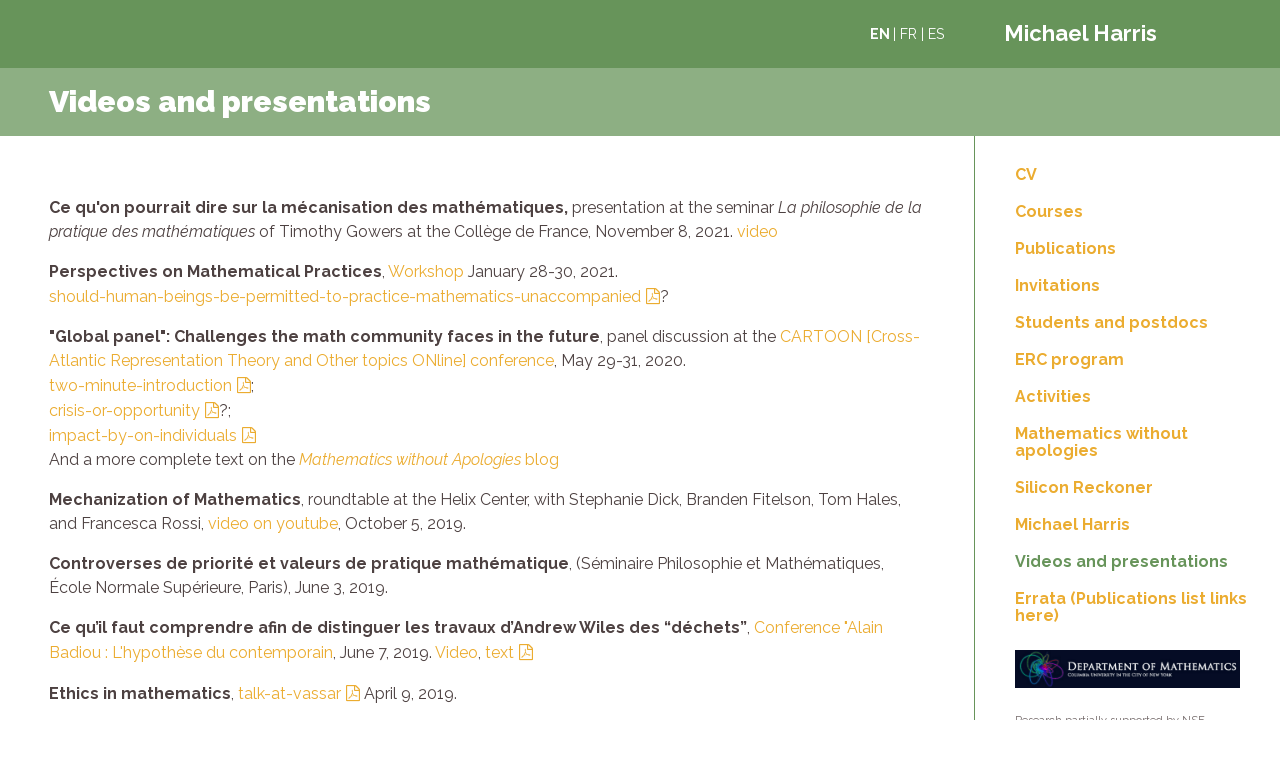

--- FILE ---
content_type: text/html; charset=UTF-8
request_url: https://www.math.columbia.edu/~harris/website/links
body_size: 3466
content:
<!doctype html>
<html lang="en">
<head>

  <meta charset="utf-8">
  <meta name="viewport" content="width=device-width,initial-scale=1.0">

  <title>Michael Harris | Videos and presentations</title>
  <meta name="description" content="Professor of Mathematics">
  
  <link href="https://fonts.googleapis.com/css?family=Raleway:400,400i,700,900" rel="stylesheet">
  
  <link rel="stylesheet" href="https://www.math.columbia.edu/~harris/website/assets/css/style.css">
</head>
<body class="page-links">

<div class="block-site">

  <header class="block-header" role="banner">
    
    <nav class="block-languages" role="navigation">

  <ul class="list">

    
      <li class="item -active">

        <a class="link" href="https://www.math.columbia.edu/~harris/website/links">
          en        </a>

      </li>

    
      <li class="item">

        <a class="link" href="https://www.math.columbia.edu/~harris/website/fr/links">
          fr        </a>

      </li>

    
      <li class="item">

        <a class="link" href="https://www.math.columbia.edu/~harris/website/es/links">
          es        </a>

      </li>

    
  </ul>

</nav>
    <a class="block-logo" href="https://www.math.columbia.edu/~harris/website" rel="home">Michael Harris</a>

    <div class="block-toggle js-toggle">
      <span></span>
      <span></span>
      <span></span>
      <span></span>
    </div>

    
      <div class="block-title">
        
        <h1 class="title">
          <span class="_wrapper">
            Videos and presentations          </span>
        </h1>
      
      </div>
    
    
  </header>

  <div class="block-container">

    <div class="block-sidebar js-sidebar">

      <nav class="block-menu">
        
        <ul class="list">

      
    <li class="item">
      
      <a class="link" href="https://www.math.columbia.edu/~harris/website/cv">CV</a>

      
        <ul class="list -sub">
          <li class="item"><a href="#positions" class="link js-anchor">Positions held</a></li>
          <li class="item"><a href="#visiting" class="link js-anchor">Visiting positions</a></li>
          <li class="item"><a href="#prizes" class="link js-anchor">Prizes and Honors</a></li>
        </ul>
      
      
      
      
      
    </li>
  
      
    <li class="item">
      
      <a class="link" href="https://www.math.columbia.edu/~harris/website/courses1">Courses</a>

      
      
      
      
      
    </li>
  
      
    <li class="item">
      
      <a class="link" href="https://www.math.columbia.edu/~harris/website/publications">Publications</a>

      
      
      
      
      
        <ul class="list -sub">
          <li class="item"><a href="#articles" class="link js-anchor">Articles (Warning:  links may be to uncorrected preliminary drafts.)</a></li>
          <li class="item"><a href="#books" class="link js-anchor">Books edited</a></li>
          <li class="item"><a href="#other" class="link js-anchor">Other publications</a>
        </ul>
      
    </li>
  
      
    <li class="item">
      
      <a class="link" href="https://www.math.columbia.edu/~harris/website/invitations">Invitations</a>

      
      
      
      
        <ul class="list -sub">
          <li class="item"><a href="#invitations" class="link js-anchor">Invitations 2007-2025</a></li>
          <li class="item"><a href="#talks" class="link js-anchor">Philosophical talks and talks for non-specialists</a></li>
          <li class="item"><a href="#activities-editorial" class="link js-anchor"></a>
        </ul>
      
      
    </li>
  
      
    <li class="item">
      
      <a class="link" href="https://www.math.columbia.edu/~harris/website/students">Students and postdocs</a>

      
      
        <ul class="list -sub">
          <li class="item"><a href="#doctoral" class="link js-anchor">Doctoral students</a></li>
          <li class="item"><a href="#postdocparis" class="link js-anchor">Postdoctoral visitors in Paris</a></li>
          <li class="item"><a href="#postdocaamot" class="link js-anchor">Postdoctoral visitors AAMOT</a></li>
        </ul>
        
      
      
      
    </li>
  
      
    <li class="item">
      
      <a class="link" href="https://www.math.columbia.edu/~harris/website/erc-program">ERC program</a>

      
      
      
      
      
    </li>
  
      
    <li class="item">
      
      <a class="link" href="https://www.math.columbia.edu/~harris/website/activities">Activities</a>

      
      
      
        <ul class="list -sub">
          <li class="item"><a href="#activities-admin" class="link js-anchor">Administrative responsibilities</a></li>
          <li class="item"><a href="#activities-sience" class="link js-anchor">Scientific responsibilities and conference organizing</a></li>
          <li class="item"><a href="#activities-editorial" class="link js-anchor">Editorial activities</a></li>
        </ul>
      
      
      
    </li>
  
      
    <li class="item">
      
      <a class="link" href="https://www.math.columbia.edu/~harris/website/mathematics-without-apologies">Mathematics without apologies</a>

      
      
      
      
      
    </li>
  
      
    <li class="item">
      
      <a class="link" href="https://www.math.columbia.edu/~harris/website/https-siliconreckoner-substack-com">Silicon Reckoner</a>

      
      
      
      
      
    </li>
  
      
    <li class="item">
      
      <a class="link" href="https://www.math.columbia.edu/~harris/website">Michael Harris</a>

      
      
      
      
      
    </li>
  
      
    <li class="item -active">
      
      <a class="link" href="https://www.math.columbia.edu/~harris/website/links">Videos and presentations</a>

      
      
      
      
      
    </li>
  
      
    <li class="item">
      
      <a class="link" href="https://www.math.columbia.edu/~harris/website/errata-publications-list-links-here">Errata (Publications list links here)</a>

      
      
      
      
      
    </li>
  
  
</ul>
      </nav>

      <div class="block-erc">
        
                  <img class="image" src="https://www.math.columbia.edu/~harris/website/content/erc-logo.jpg" alt="ERC Advanced Grant">
                  
        <p>Research partially supported by NSF grants DMS-1404769,  DMS-1701651,  DMS-1952667, DMS-2001369,  and DMS-2302208; by the ERC Advanced Grant nr. 290766 - AAMOT – Arithmetic of Automorphic MOTives; and by a Simons Foundation sabbatical fellowship.</p>      
      </div>
    </div>

  <main class="block-main" role="main">
      
    <div class="block-grid">
      
      <div class="block-content -default">
      
        <p><strong>Ce qu'on pourrait dire sur la mécanisation des mathématiques,</strong> presentation at the seminar <em>La philosophie de la pratique des mathématiques</em> of Timothy Gowers at the Collège de France, November 8, 2021.  <a href="https://www.college-de-france.fr/site/timothy-gowers/seminar-2021-11-08-14h00.htm">video</a></p>
<p><strong>Perspectives on Mathematical Practices</strong>, <a href="https://sites.google.com/view/mathematical-practices/home">Workshop</a> January 28-30, 2021.<br />
<a href="https://www.math.columbia.edu/~harris/website/content/11-links/should-human-beings-be-permitted-to-practice-mathematics-unaccompanied.pdf">should-human-beings-be-permitted-to-practice-mathematics-unaccompanied</a>?</p>
<p><strong>&quot;Global panel&quot;:  Challenges the math community faces in the future</strong>, panel discussion at the <a href="http://www-personal.umich.edu/~kkoziol/cartoon/cartoon.html">CARTOON [Cross-Atlantic Representation Theory and Other topics ONline] conference</a>, May 29-31, 2020.<br />
<a href="https://www.math.columbia.edu/~harris/website/content/11-links/two-minute-introduction.pdf">two-minute-introduction</a>;<br />
<a href="https://www.math.columbia.edu/~harris/website/content/11-links/crisis-or-opportunity.pdf">crisis-or-opportunity</a>?;<br />
<a href="https://www.math.columbia.edu/~harris/website/content/11-links/impact-by-on-individuals.pdf">impact-by-on-individuals</a><br />
And a more complete text on the <a href="https://mathematicswithoutapologies.wordpress.com/2020/05/30/challenges-the-math-community-faces-in-the-future//"><em>Mathematics without Apologies</em> blog</a></p>
<p><strong>Mechanization of Mathematics</strong>, roundtable at the Helix Center, with Stephanie Dick, Branden Fitelson, Tom Hales, and Francesca Rossi, <a href="https://www.helixcenter.org/videos/#/KNWPmhc2sh8">video on youtube</a>, October 5, 2019.</p>
<p><strong>Controverses de priorité et valeurs de pratique mathématique</strong>, (Séminaire Philosophie et Mathématiques, École Normale Supérieure, Paris), June 3, 2019.</p>
<p><strong>Ce qu’il faut comprendre afin de distinguer les travaux d’Andrew Wiles des “déchets”</strong>, <a href="https://www.ircam.fr/agenda/alain-badiou-lhypothese-du-contemporain/detail/">Conference &quot;Alain Badiou :  L'hypothèse du contemporain</a>, June 7, 2019.                 <a href="https://medias.ircam.fr/x0f989d">Video</a>,  <a href="https://www.math.columbia.edu/~harris/website/content/11-links/expose-badiou_finale.pdf">text</a></p>
<p><strong>Ethics in mathematics</strong>, <a href="https://www.math.columbia.edu/~harris/website/content/11-links/talk-at-vassar.pdf">talk-at-vassar</a>  April 9, 2019.</p>
<p><strong>Mechanical Mathematicians</strong>,  <a href="https://www.math.columbia.edu/~harris/website/content/11-links/mechanical-mathematicians-duke-university-plum-lecture.pdf">mechanical-mathematicians-duke-university-plum-lecture</a><br />
Duke University PLUM lecture, March 28, 2019.</p>
<p><strong>The Beauty and Unity of Mathematics</strong>, roundtable at the Helix Center, with Avner Ash, Gary Hagberg, Barry Mazur, and Peter Pesic, <a href="https://www.helixcenter.org/videos/#/FYKk3JHDLa4">video on youtube</a>, December 1, 2018.</p>
<p><strong>Mathematics is a long conversation: a celebration of Barry Mazur</strong>, June 4-8, 2018  <a href="https://www.youtube.com/playlist?list=PLx5f8IelFRgFst4rMDkME1h4TUZPVJq2Z">Conference Videos</a></p>
<p><strong>The Bluegrass Derivatives</strong> </p>
<pre><code> Patti Garber (bass)
Jesse Poteralski (guitar)
Geoff Sargent (dobro)
Ron Esparza (fiddle/mandolin)
Ted Kuster (banjo)</code></pre>
<p><a href="http://www.msri.org/workshops/719/schedules/26623">in concert</a> </p>
<p>at the conference at MSRI on <a href="http://www.msri.org/ckeditor_assets/pictures/194/content_719_poster.jpg">Automorphic forms, Shimura varieties, Galois representations and L-functions</a>, December 1-5, 2014.</p>
<p><strong>The Science of Tricks</strong>, Conference on Mathematical Cultures III (London), <a href="https://www.youtube.com/watch?v=3n-3ZVfZfEU">video on youtube</a>  April 2014.</p>
<p><strong>Приватизация публичной сферы: догнать и перегнать Запад? (образование и сквотерство)</strong>,<br />
<a href="http://streetuniver.narod.ru/4_07_10.htm">photos</a> from a presentation on the transformations in higher education in the US, at Street University (Уличный Университет), St. Petersburg, July 4, 2010.</p>      
      </div>

      
      </div>
    
    </div>

  </main>
  </div>
</div>

<script src="https://www.math.columbia.edu/~harris/website/assets/js/main-min.js"></script>
</body>
</html>